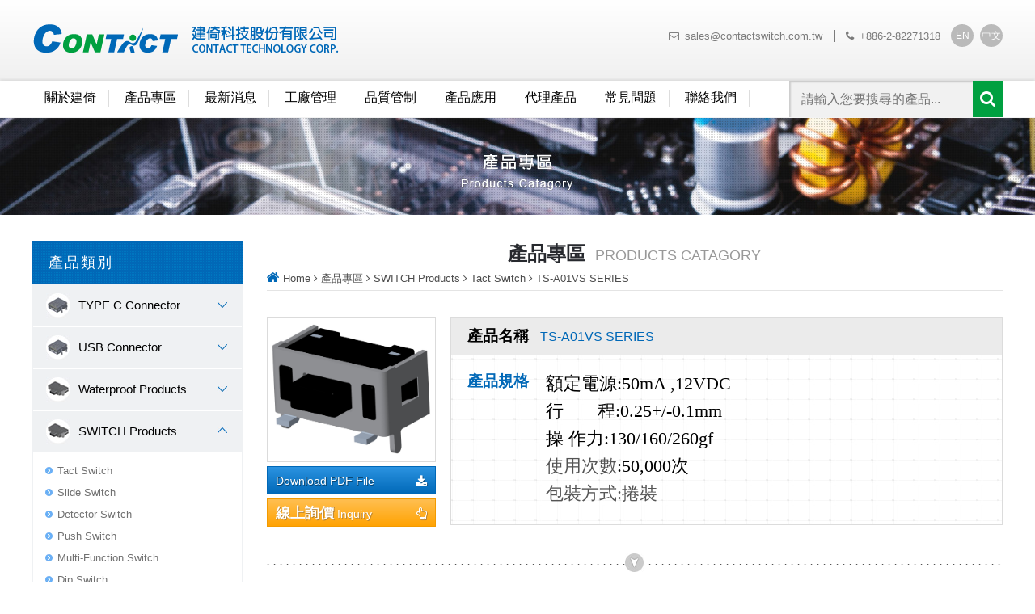

--- FILE ---
content_type: text/html; charset=utf-8
request_url: https://www.contactswitch.com/product_detail.aspx?id=6131
body_size: 5439
content:


<!DOCTYPE html>

<html xmlns="http://www.w3.org/1999/xhtml">
<head>
    
<meta http-equiv="Content-Type" content="text/html; charset=utf-8" />
<meta http-equiv="content-language" content="en-US" />
<meta name="viewport" content="initial-scale=1, width=device-width, maximum-scale=1, minimum-scale=1, user-scalable=no" />
<title>tact switch, tact sw, smt tact switch, tact switch 6x6,tact switch manufacturer, alps tact switch, miniature tact switch smd,輕觸開關,觸動開關,輕觸開關製造,側按開關,按鍵開關,觸控開關原理側按開關,側按式按鍵開關,側按輕觸開關,</title>
<link rel="shortcut icon" href="/images/favicon-001.ico" type="image/x-icon">
<link rel="icon" href="/images/favicon-001.ico" type="image/x-icon">
<!-- Google tag (gtag.js) -->
<script async src="https://www.googletagmanager.com/gtag/js?id=G-F2TRC0HH4E"></script>
<script>
  window.dataLayer = window.dataLayer || [];
  function gtag(){dataLayer.push(arguments);}
  gtag('js', new Date());

  gtag('config', 'G-F2TRC0HH4E');
</script>
<meta name="keywords" content="tact switch, tact sw, smt tact switch, tact switch 6x6,tact switch manufacturer, alps tact switch, miniature tact switch smd,輕觸開關,觸動開關,輕觸開關製造,側按開關,按鍵開關,觸控開關原理側按開關,側按式按鍵開關,側按輕觸開關," />
<meta name="description" content="tact switch, tact sw, smt tact switch, tact switch 6x6,tact switch manufacturer, alps tact switch, miniature tact switch smd,輕觸開關,觸動開關,輕觸開關製造,側按開關,按鍵開關,觸控開關原理側按開關,側按式按鍵開關,側按輕觸開關," />

    <link href="/style/primary?v=pPT7DdgkNGjVHu9qprxGx-Ow2Q4GFG8VF1oJdO6Y-HQ1" rel="stylesheet"/>
<link href="/style/pages?v=yRXUM3e7pvcMvBhf16Dj-lNqFiW4hWQph8cpTNHT_h81" rel="stylesheet"/>
<link href="/style/editor?v=MJ0GiT-IR_dzMTAXuS9TvcAlTMGeuJrBzKSZqbzaFRk1" rel="stylesheet"/>

    <script src="/script/jquery?v=dP2yITnHXE1VENxIjrMA8762C6o0WKzQYtJrA-_gHUs1"></script>

</head>
<body>
    
<nav id="main-nav" class="make-me-a-panel" data-direction="right" data-distancex="225px" data-clickselector=".toggle-nav" data-touchselector=".toggle-nav">
    <div id="nested-demo">
        <a href="/en/" title="建倚科技股份有限公司-"><i class="fa fa-angle-double-right"></i>English</a>
        <a href="/" title="建倚科技股份有限公司-"><i class="fa fa-angle-double-right"></i>繁體中文</a>
    </div>
    <a href="" class="toggle-nested-demo">Language　<i class="fa fa-angle-up"></i></a>
    <form class="mobile_search">
        <input class="search_Box" placeholder="請輸入您要搜尋的產品..." type="text" value="" name="search" id="search">
        <input class="search_btn" type="submit" value="GO">
    </form>
    <a href="about.aspx" title="建倚科技股份有限公司-關於建倚">關於建倚</a>
    <a href="product.aspx" title="建倚科技股份有限公司-產品專區">產品專區</a>
    <a href="news.aspx" title="建倚科技股份有限公司-最新消息">最新消息</a>
    <a href="factory.aspx" title="建倚科技股份有限公司-工廠管理">工廠管理</a>
    <a href="quality.aspx" title="建倚科技股份有限公司-品質管制">品質管制</a>
    <a href="application.aspx" title="建倚科技股份有限公司-產品應用">產品應用</a>
    <a href="product_list.aspx?id=6" title="建倚科技股份有限公司-代理產品">代理產品</a>
    <a href="faq_list.aspx" title="建倚科技股份有限公司-常見問題">常見問題</a>
    <a href="contact.aspx" title="建倚科技股份有限公司-聯絡我們">聯絡我們</a>
</nav>
<script src="/script/nav?v=G0fs6ldYAuv1WBcUGBDClJkKt0xIws6v90mmapVU57g1"></script>
<script src="/script/script?v=n0VXuCKk-Iq_lB4rPOcZNNqLmRq47QmnhF3uRrGKnvE1"></script>


    <div id="container">
        
<div id="call-to-action" class="header">
    <div class="headTop">
        <div class="allWidth clearfix">
            <a href="#" class="toggle-nav"><span class="burger-x"></span></a>
            <div class="logo"><a href="/">
                <img src="images/logo.png" alt="建倚科技股份有限公司" /></a><h1>tact switch, tact sw, smt tact switch, tact switch 6x6,tact switch manufacturer, alps tact switch, miniature tact switch smd,輕觸開關,觸動開關,輕觸開關製造,側按開關,按鍵開關,觸控開關原理側按開關,側按式按鍵開關,側按輕觸開關,</h1>
            </div>
            <div class="info">
                <ul>
                    <li><i class="fa fa-envelope-o"></i><a href="/cdn-cgi/l/email-protection#3f4c5e535a4c7f5c50514b5e5c4b4c48564b5c57115c5052114b48"><span class="__cf_email__" data-cfemail="a3d0c2cfc6d0e3c0cccdd7c2c0d7d0d4cad7c0cb8dc0ccce8dd7d4">[email&#160;protected]</span></a></li>
                    <li><i class="fa fa-phone"></i>+886-2-82271318</li>
                </ul>
                <a href="/en/" class="lang" title="建倚科技股份有限公司-English">EN</a>
                <a href="/" class="lang" title="建倚科技股份有限公司-繁體中文">中文</a>
            </div>
        </div>
    </div>
    <div class="menu">
        <div class="allWidth">
            <ul>
                <li><a href="about.aspx" title="建倚科技股份有限公司-關於建倚">關於建倚</a></li>
                <li><a href="product.aspx" title="建倚科技股份有限公司-產品專區">產品專區</a></li>
                <li><a href="news.aspx" title="建倚科技股份有限公司-最新消息">最新消息</a></li>
                <li><a href="factory.aspx" title="建倚科技股份有限公司-工廠管理">工廠管理</a></li>
                <li><a href="quality.aspx" title="建倚科技股份有限公司-品質管制">品質管制</a></li>
                <li><a href="application.aspx" title="建倚科技股份有限公司-產品應用">產品應用</a></li>
                <li><a href="product_list.aspx?id=6" title="建倚科技股份有限公司-代理產品">代理產品</a></li>
                <li><a href="faq_list.aspx" title="建倚科技股份有限公司-常見問題">常見問題</a></li>
                <li><a href="contact.aspx" title="建倚科技股份有限公司-聯絡我們">聯絡我們</a></li>
            </ul>
            <div class="search">
                <div id="sb-search" class="sb-search">
                    <form>
                        <input class="search_input" placeholder="請輸入您要搜尋的產品..." type="text" value="" name="search" id="search" />
                        <button class="search_submit"><i class="fa fa-search"></i></button>
                    </form>
                </div>
            </div>
        </div>
    </div>
</div>

        <div class="banner">
            <img src="images/page_banner.jpg" />
        </div>
        <div class="content allWidth clearfix">
            <div class="product clearfix">
                <div class="p_left">
                    <div class="p_title">
                        <p>產品類別</p>
                        <a class="toggleMenu" href="#"><span><i class="fa fa-sort-desc"></i></span>所有產品類別</a>
                    </div>
                    
<ul class="p_toggle list_drop">
    
            <li>
                <div class="p_category">
                    <span class="label">
                        <img src="/img/category_icon/s_img3.jpg" />TYPE C Connector</span>
                    <span class="arrow down"></span>
                </div>
                <span class="no">
                    <ul class="list_menu" >
                        
                                <li><a href="product_list.aspx?id=17&sid=1120"><i></i>USB4 Type C Connector</a></li>
                            
                                <li><a href="product_list.aspx?id=17&sid=20"><i></i>USB 3.2 Type C Connector</a></li>
                            
                                <li><a href="product_list.aspx?id=17&sid=1115"><i></i>USB 2.0 Type C Connector</a></li>
                            
                    </ul>
                </span>
            </li>
        
            <li>
                <div class="p_category">
                    <span class="label">
                        <img src="/img/category_icon/s_img3.jpg" />USB Connector</span>
                    <span class="arrow down"></span>
                </div>
                <span class="no">
                    <ul class="list_menu" >
                        
                                <li><a href="product_list.aspx?id=3&sid=19"><i></i>USB 3.2 Type A & B Connector</a></li>
                            
                                <li><a href="product_list.aspx?id=3&sid=16"><i></i>USB 2.0 Type A Female Connector</a></li>
                            
                                <li><a href="product_list.aspx?id=3&sid=21"><i></i>Micro USB 3.2 Connector</a></li>
                            
                                <li><a href="product_list.aspx?id=3&sid=8"><i></i>Micro USB 2.0 Connector</a></li>
                            
                                <li><a href="product_list.aspx?id=3&sid=9"><i></i>Mini USB 2.0 Connector</a></li>
                            
                                <li><a href="product_list.aspx?id=3&sid=17"><i></i>USB 2.0 Type A Male Connector</a></li>
                            
                                <li><a href="product_list.aspx?id=3&sid=18"><i></i>USB 2.0 Type B Female Connector</a></li>
                            
                                <li><a href="product_list.aspx?id=3&sid=7"><i></i>IEEE 1394 Connector</a></li>
                            
                    </ul>
                </span>
            </li>
        
            <li>
                <div class="p_category">
                    <span class="label">
                        <img src="/img/category_icon/s_img1.jpg" />Waterproof Products</span>
                    <span class="arrow down"></span>
                </div>
                <span class="no">
                    <ul class="list_menu" >
                        
                                <li><a href="product_list.aspx?id=15&sid=1126"><i></i>USB Type C Waterproof Connector</a></li>
                            
                                <li><a href="product_list.aspx?id=15&sid=1127"><i></i>Micro USB Waterproof Connector</a></li>
                            
                                <li><a href="product_list.aspx?id=15&sid=1128"><i></i>USB Type A Waterproof Connector</a></li>
                            
                                <li><a href="product_list.aspx?id=15&sid=1136"><i></i>Tact Switch Waterproof</a></li>
                            
                                <li><a href="product_list.aspx?id=15&sid=1129"><i></i>DC Jack Waterproof</a></li>
                            
                                <li><a href="product_list.aspx?id=15&sid=1130"><i></i>Phone Jack Waterproof</a></li>
                            
                    </ul>
                </span>
            </li>
        
            <li>
                <div class="p_category">
                    <span class="label">
                        <img src="/img/category_icon/s_img1.jpg" />SWITCH Products</span>
                    <span class="arrow up"></span>
                </div>
                <span class="no">
                    <ul class="list_menu" style="display: block;">
                        
                                <li><a href="product_list.aspx?id=1&sid=1"><i></i>Tact Switch</a></li>
                            
                                <li><a href="product_list.aspx?id=1&sid=2"><i></i>Slide Switch</a></li>
                            
                                <li><a href="product_list.aspx?id=1&sid=3"><i></i>Detector Switch</a></li>
                            
                                <li><a href="product_list.aspx?id=1&sid=4"><i></i>Push Switch</a></li>
                            
                                <li><a href="product_list.aspx?id=1&sid=5"><i></i>Multi-Function Switch</a></li>
                            
                                <li><a href="product_list.aspx?id=1&sid=62"><i></i>Dip Switch</a></li>
                            
                                <li><a href="product_list.aspx?id=1&sid=68"><i></i>Toggle/ Rocker Switch</a></li>
                            
                                <li><a href="product_list.aspx?id=1&sid=6"><i></i>Micro Switch</a></li>
                            
                                <li><a href="product_list.aspx?id=1&sid=113"><i></i>Keyboard Switch</a></li>
                            
                    </ul>
                </span>
            </li>
        
            <li>
                <div class="p_category">
                    <span class="label">
                        <img src="/img/category_icon/s_img2.jpg" />JACK Products</span>
                    <span class="arrow down"></span>
                </div>
                <span class="no">
                    <ul class="list_menu" >
                        
                                <li><a href="product_list.aspx?id=2&sid=11"><i></i>DC JACK DIP TYPE</a></li>
                            
                                <li><a href="product_list.aspx?id=2&sid=12"><i></i>DC JACK SMT TYPE</a></li>
                            
                                <li><a href="product_list.aspx?id=2&sid=13"><i></i>2.5mm PHONE JACK</a></li>
                            
                                <li><a href="product_list.aspx?id=2&sid=14"><i></i>3.5mm PHONE JACK DIP TYPE</a></li>
                            
                                <li><a href="product_list.aspx?id=2&sid=15"><i></i>3.5mm PHONE JACK SMT TYPE</a></li>
                            
                                <li><a href="product_list.aspx?id=2&sid=66"><i></i>Optical Jack</a></li>
                            
                                <li><a href="product_list.aspx?id=2&sid=1122"><i></i>RJ45 Jack With Transformer</a></li>
                            
                                <li><a href="product_list.aspx?id=2&sid=1123"><i></i>RJ45 Jack</a></li>
                            
                                <li><a href="product_list.aspx?id=2&sid=73"><i></i>RCA Jack</a></li>
                            
                    </ul>
                </span>
            </li>
        
            <li>
                <div class="p_category">
                    <span class="label">
                        <img src="/img/category_icon/s_img5.jpg" />FPC/FFC Connector</span>
                    <span class="arrow down"></span>
                </div>
                <span class="no">
                    <ul class="list_menu" >
                        
                                <li><a href="product_list.aspx?id=5&sid=60"><i></i>0.3mm FPC/FFC Connector</a></li>
                            
                                <li><a href="product_list.aspx?id=5&sid=25"><i></i>0.5mm FPC/FFC Connector</a></li>
                            
                                <li><a href="product_list.aspx?id=5&sid=1163"><i></i>0.8mm FPC/FFC Connector</a></li>
                            
                                <li><a href="product_list.aspx?id=5&sid=26"><i></i>1.0mm FPC/FFC Connector</a></li>
                            
                                <li><a href="product_list.aspx?id=5&sid=64"><i></i>FFC Cable</a></li>
                            
                    </ul>
                </span>
            </li>
        
            <li>
                <div class="p_category">
                    <span class="label">
                        <img src="/img/category_icon/s_img4.jpg" />HDMI Connector</span>
                    <span class="arrow down"></span>
                </div>
                <span class="no">
                    <ul class="list_menu" >
                        
                                <li><a href="product_list.aspx?id=4&sid=22"><i></i>HDMI A Type Connector</a></li>
                            
                                <li><a href="product_list.aspx?id=4&sid=24"><i></i>HDMI D Type Connector</a></li>
                            
                    </ul>
                </span>
            </li>
        
            <li>
                <div class="p_category">
                    <span class="label">
                        <img src="/img/category_icon/s_img7.jpg" />WAFER Connector</span>
                    <span class="arrow down"></span>
                </div>
                <span class="no">
                    <ul class="list_menu" >
                        
                                <li><a href="product_list.aspx?id=18&sid=1138"><i></i>Wafer Connector 0.6mm</a></li>
                            
                                <li><a href="product_list.aspx?id=18&sid=72"><i></i>Wafer Connector 0.8mm</a></li>
                            
                                <li><a href="product_list.aspx?id=18&sid=27"><i></i>Wafer Connector 1.0mm</a></li>
                            
                                <li><a href="product_list.aspx?id=18&sid=1139"><i></i>Wafer Connector 1.2mm</a></li>
                            
                                <li><a href="product_list.aspx?id=18&sid=28"><i></i>Wafer Connector 1.25mm</a></li>
                            
                                <li><a href="product_list.aspx?id=18&sid=29"><i></i>Wafer Connector 1.5mm</a></li>
                            
                                <li><a href="product_list.aspx?id=18&sid=30"><i></i>Wafer Connector 2.0mm</a></li>
                            
                                <li><a href="product_list.aspx?id=18&sid=1140"><i></i>Wafer Connector 2.5mm</a></li>
                            
                                <li><a href="product_list.aspx?id=18&sid=1141"><i></i>Wafer Connector 2.54mm</a></li>
                            
                                <li><a href="product_list.aspx?id=18&sid=1142"><i></i>Wafer Connector 4.25mm</a></li>
                            
                                <li><a href="product_list.aspx?id=18&sid=1143"><i></i>Wafer Connector 5.08mm</a></li>
                            
                                <li><a href="product_list.aspx?id=18&sid=1150"><i></i>Pin Header Connector</a></li>
                            
                                <li><a href="product_list.aspx?id=18&sid=1153"><i></i>Female Header Connector</a></li>
                            
                    </ul>
                </span>
            </li>
        
            <li>
                <div class="p_category">
                    <span class="label">
                        <img src="/img/category_icon/s_img7.jpg" />CONNECTOR</span>
                    <span class="arrow down"></span>
                </div>
                <span class="no">
                    <ul class="list_menu" >
                        
                                <li><a href="product_list.aspx?id=13&sid=1156"><i></i>NGFF(M.2) CONNECTOR</a></li>
                            
                                <li><a href="product_list.aspx?id=13&sid=69"><i></i>Sata Connector</a></li>
                            
                                <li><a href="product_list.aspx?id=13&sid=70"><i></i>Micro Sd Card Connector</a></li>
                            
                                <li><a href="product_list.aspx?id=13&sid=115"><i></i>Sim Card Connector</a></li>
                            
                                <li><a href="product_list.aspx?id=13&sid=1117"><i></i>Pogo Pin Connector</a></li>
                            
                                <li><a href="product_list.aspx?id=13&sid=1157"><i></i>Battery Connector</a></li>
                            
                                <li><a href="product_list.aspx?id=13&sid=1158"><i></i>Antenna Spring Terminal</a></li>
                            
                    </ul>
                </span>
            </li>
        
</ul>


<script data-cfasync="false" src="/cdn-cgi/scripts/5c5dd728/cloudflare-static/email-decode.min.js"></script><script type="text/javascript">
$(document).ready(function(){
	$("ul.p_toggle li > div.p_category").click(function(){
												   
		var arrow = $(this).find("span.arrow");
	
		if(arrow.hasClass("up")){
			arrow.removeClass("up");
			arrow.addClass("down");
		}else if(arrow.hasClass("down")){
			arrow.removeClass("down");
			arrow.addClass("up");
		}
	
		$(this).parent().find("ul.list_menu").slideToggle();
	});
});
</script>
                </div>
                <div class="p_right">
                    <div class="page_title">
                        <p class="title">產品專區 <span>Products Catagory</span></p>
                        <ul class="crumb">
                            <li typeof="v:Breadcrumb"><a href="/" rel="v:url" property="v:title" title="建倚科技股份有限公司"><i class="fa fa-home"></i>Home</a> <i class="fa fa-angle-right"></i></li>
                            <li typeof="v:Breadcrumb"><a href="product.aspx" rel="v:url" property="v:title" title="建倚科技股份有限公司 | 產品專區">產品專區</a> <i class="fa fa-angle-right"></i></li>
                            <li typeof="v:Breadcrumb"><a href="product_list.aspx?id=1" rel="v:url" property="v:title" title="SWITCH Products">
                                SWITCH Products</a> <i class="fa fa-angle-right"></i></li>
                            <li typeof="v:Breadcrumb"><a href="product_list.aspx?id=1&sid=1" rel="v:url" property="v:title" title="Tact Switch">
                                Tact Switch</a> <i class="fa fa-angle-right"></i></li>
                            <li typeof="v:Breadcrumb"><a href="product_detail.aspx?id=6131" rel="v:url" property="v:title" title="TS-A01VS SERIES">TS-A01VS SERIES</a></li>
                        </ul>
                    </div>
                    <div class="clearfix">
                        <div class="p_detail_left">
                            <div class="p_detail_img">
                                <img id="img" src="/img/product/TACT-SWITCH/ts-a01vsa-xx-s428.jpg" alt="TS-A01VS SERIES" />
                            </div>
                            
                            
                            
                            
                            <a href="download.aspx?id=6131" class="p_download" target="_blank">Download PDF File<i class="fa fa-download"></i></a>
                            
                            <a href="product_inquiry.aspx?id=6131" class="p_inquiry"><span>線上詢價</span> Inquiry<i class="fa fa-hand-o-up"></i></a>
                        </div>
                        <div class="p_detail_right">
                            <div class="p_r_name">
                                <span>產品名稱</span>
                                TS-A01VS SERIES
                            </div>
                            <div class="p_content clearfix">
                                <p class="p_title0002">產品規格</p>
                                <div class="edit editor">
                                    
<p><span style="font-family:times new roman,times; font-size:22px">&nbsp;<span style="color:black">額定電源</span><span lang="EN-US" style="color:black">:50mA ,12VDC</span></span></p>
<p><span style="font-family:times new roman,times; font-size:22px">&nbsp;<span style="color:black">行</span><span lang="EN-US" style="color:black">&nbsp;&nbsp;&nbsp;&nbsp;&nbsp;&nbsp;&nbsp;</span><span style="color:black">程</span><span lang="EN-US" style="color:black">:0.25&#43;/-0.1mm</span></span></p>
<p><span style="font-family:times new roman,times; font-size:22px">&nbsp;<span style="color:black">操</span><span lang="EN-US" style="color:black">&nbsp;</span><span style="color:black">作</span><span style="color:black">力</span><span lang="EN-US" style="color:black">:130/160/260gf</span></span></p>
<p><span style="font-family:times new roman,times; font-size:22px">&nbsp;使用次數<span lang="EN-US" style="color:black">:50,000</span><span style="color:black">次</span></span></p>
<p><span style="font-family:times new roman,times; font-size:22px">&nbsp;包裝方式:捲裝</span></p>

                                </div>
                            </div>
                        </div>
                    </div>
                    
                    <div class="hr">
                        <span>
                            <img src="images/icon_arrow.jpg" /></span>
                    </div>
                    <div class="list2 relate_list">
                        <p class="relate"><i relate_listclass="fa fa-angle-right"></i>相關產品</p>
                        
                                <div class="list_box">
                                    <div class="box_img">
                                        <a href="product_detail.aspx?id=65" title="TS-A96 SERIES">
                                            <img src="/img/product/TACT-SWITCH/ts-a96-x-s246..jpg" /></a>
                                    </div>
                                    <h3 class="p_name"><a href="product_detail.aspx?id=65" title="TS-A96 SERIES">TS-A96 SERIES</a></h3>
                                    <p class="size">3.7*3.7*0.4mm/薄模開關, H:0.4mm</p>
                                </div>
                            
                                <div class="list_box">
                                    <div class="box_img">
                                        <a href="product_detail.aspx?id=31" title="TS-A07GU SERIES">
                                            <img src="/img/product/TACT-SWITCH/ts-a07gu-x-w-s126.jpg" /></a>
                                    </div>
                                    <h3 class="p_name"><a href="product_detail.aspx?id=31" title="TS-A07GU SERIES">TS-A07GU SERIES</a></h3>
                                    <p class="size">6.0*3.6mm ,SMT "U" 型腳</p>
                                </div>
                            
                                <div class="list_box">
                                    <div class="box_img">
                                        <a href="product_detail.aspx?id=48" title="TS-A32US SERIES">
                                            <img src="/img/product/TACT-SWITCH/ts-a32usa-x-s410.jpg" /></a>
                                    </div>
                                    <h3 class="p_name"><a href="product_detail.aspx?id=48" title="TS-A32US SERIES">TS-A32US SERIES</a></h3>
                                    <p class="size">6.0*6.0mm /長行程0.7mm</p>
                                </div>
                            
                                <div class="list_box">
                                    <div class="box_img">
                                        <a href="product_detail.aspx?id=52" title="TS-A57 SERIES">
                                            <img src="/img/product/TACT-SWITCH/ts-a57ahnd-x-s126.jpg" /></a>
                                    </div>
                                    <h3 class="p_name"><a href="product_detail.aspx?id=52" title="TS-A57 SERIES">TS-A57 SERIES</a></h3>
                                    <p class="size">6.0*6.2mm,H:2.5~3.8mm</p>
                                </div>
                            
                    </div>
                    
                </div>
            </div>
        </div>
        
<div class="footer">
    <div class="foot_top allWidth clearfix">
        <div class="foot_box">
            <div class="foot_title">Contact US</div>
            <p class="foot_contact"><i class="fa fa-map-marker"></i>新北市中和區建一路186號2F之 1 (遠東世紀廣場H棟)</p>
            <p class="foot_contact"><i class="fa fa-phone"></i>886-2-82271318 　</p>
            <p class="foot_contact"><i class="fa fa-fax"></i>886-2-82271328　 </p>
            <p class="foot_contact"><i class="fa fa-envelope"></i><a href="/cdn-cgi/l/email-protection#7a091b161f093a1915140e1b190e090d130e191254191517540e0d"><span class="__cf_email__" data-cfemail="5c2f3d30392f1c3f3332283d3f282f2b35283f34723f333172282b">[email&#160;protected]</span></a></p>
            <div class="circle_logos">
                <span></span>
                <span></span>
            </div>
        </div>
        <div class="foot_box">
            <div class="foot_title">Sitemap</div>
            <p class="foot_link">
                <span typeof="v:menu"><a href="/" title="建倚科技股份有限公司" rel="v:url" property="v:title"><i class="fa fa-angle-right"></i>回首頁</a></span>
                <span typeof="v:menu"><a href="about.aspx" title="建倚科技股份有限公司 - 公司簡介" rel="v:url" property="v:title"><i class="fa fa-angle-right"></i>公司簡介</a></span>
                <span typeof="v:menu"><a href="product.aspx" title="建倚科技股份有限公司 - 產品專區" rel="v:url" property="v:title"><i class="fa fa-angle-right"></i>產品專區</a></span>
                <span typeof="v:menu"><a href="news.aspx" title="建倚科技股份有限公司 - 最新消息" rel="v:url" property="v:title"><i class="fa fa-angle-right"></i>最新消息</a></span>
            </p>
            <p class="foot_link">
                <span typeof="v:menu"><a href="factory.aspx" title="建倚科技股份有限公司 - 工廠管理" rel="v:url" property="v:title"><i class="fa fa-angle-right"></i>工廠管理</a></span>
                <span typeof="v:menu"><a href="quality.aspx" title="建倚科技股份有限公司 - 品質管理" rel="v:url" property="v:title"><i class="fa fa-angle-right"></i>品質管理</a></span>
                <span typeof="v:menu"><a href="application.aspx" title="建倚科技股份有限公司 - 商品應用" rel="v:url" property="v:title"><i class="fa fa-angle-right"></i>商品應用</a></span>
                <span typeof="v:menu"><a href="faq_list.aspx" title="建倚科技股份有限公司 - 常見問題" rel="v:url" property="v:title"><i class="fa fa-angle-right"></i>常見問題</a></span>
                <span typeof="v:menu"><a href="contact.aspx" title="建倚科技股份有限公司 - 聯絡我們" rel="v:url" property="v:title"><i class="fa fa-angle-right"></i>聯絡我們</a></span>
            </p>
        </div>
    </div>
    <div class="foot_btm">
        <div class="allWidth">
            <img src="images/foot_logo.jpg" />
            Copyright © 2015 Contact Technology Corporation. All rights reserved.　
            <span>Design by <a href="https://www.webdesigns.com.tw/" target="_blank" title="一化網頁設計">ework</a></span>
        </div>
    </div>
</div>
<!--menu-->
<script data-cfasync="false" src="/cdn-cgi/scripts/5c5dd728/cloudflare-static/email-decode.min.js"></script><script src="/script/scotchPanels?v=VCpMeosL5-hoez55FcEwyxeZ92YFw-xc0igkA-aWOP81"></script>
<script src="/script/power?v=dGv9sgG3KGV02l67KuQsK7Dl3Z1hVrzTd555o3gPXwI1"></script>

<script type="text/javascript">
    $(function () {
        $(".mobile_search, .search form").submit(function (e) {
            var $this = $(this);
            var $keywords = $this.find("input:text");

            if ($.trim($keywords.val()).length <= 0) {
                alert("請輸入產品名稱!!");
                $keywords.focus();
            }
            else {
                location.href = "search_list.aspx?q=" + $keywords.val();
            }

            return false;
        });
    });
</script>
<script type="text/javascript" src="js/oncontextmenu.js"></script>
    </div>
<script defer src="https://static.cloudflareinsights.com/beacon.min.js/vcd15cbe7772f49c399c6a5babf22c1241717689176015" integrity="sha512-ZpsOmlRQV6y907TI0dKBHq9Md29nnaEIPlkf84rnaERnq6zvWvPUqr2ft8M1aS28oN72PdrCzSjY4U6VaAw1EQ==" data-cf-beacon='{"version":"2024.11.0","token":"1193c4002d984424a5bcbc5edb98f199","r":1,"server_timing":{"name":{"cfCacheStatus":true,"cfEdge":true,"cfExtPri":true,"cfL4":true,"cfOrigin":true,"cfSpeedBrain":true},"location_startswith":null}}' crossorigin="anonymous"></script>
</body>
</html>


--- FILE ---
content_type: text/css; charset=utf-8
request_url: https://www.contactswitch.com/style/primary?v=pPT7DdgkNGjVHu9qprxGx-Ow2Q4GFG8VF1oJdO6Y-HQ1
body_size: 1562
content:
@charset "utf-8";@import url(../css/reset.css);@import url(../css/font-awesome.min.css);@import url(../css/menu.css);@import url(https://fonts.googleapis.com/css?family=Dosis:300);body{width:100%;font-size:1em;font-family:Arial,Helvetica,sans-serif,"微軟正黑體";-webkit-text-size-adjust:none;-webkit-font-smoothing:antialiased}#container{width:100%;height:100%}.allWidth{max-width:1200px;margin:0 auto}.header{width:100%;position:relative}.header .headTop{position:relative;background-color:#f0f0f0;background:-webkit-gradient(linear,0% 0%,0% 100%,from(#fff),to(#f0f0f0));background:-webkit-linear-gradient(top,#fff,#f0f0f0);background:-moz-linear-gradient(top,#fff,#f0f0f0);background:-ms-linear-gradient(top,#fff,#f0f0f0);background:-o-linear-gradient(top,#fff,#f0f0f0)}.header .headTop .allWidth{padding-top:30px;padding-bottom:30px}.logo{float:left}.logo h1{position:absolute;text-indent:-9999px}.logo img{width:100%}.info{float:right;color:#7b7b7b;font-size:.75em}.info ul{margin-top:5px;margin-right:5px;display:inline-block}.info li{display:inline-block;vertical-align:middle;font-size:1.1em}.info li a{color:#7b7b7b}.info li a:hover{text-decoration:underline}.info li:first-child{border-right:1px solid #7b7b7b;padding-right:15px;margin-right:10px}.info i{margin-right:7px}.info .lang{width:28px;height:28px;border-radius:50%;background:#bababa;display:inline-block;margin-left:5px;color:#fff;text-align:center;line-height:28px;transition:all ease .5s}.info .lang:hover{text-decoration:none;background:#888}.menu{width:100%;background:#fff;border-bottom:1px solid #f3f3f3;min-height:45px;box-shadow:0 -2px 3px #ddd;position:relative;z-index:1;overflow:hidden}.menu ul{padding:8px 0;float:left;position:relative;z-index:5}.menu li{display:inline-block;border-right:1px solid #ddd;padding:0 15px;margin-top:3px;text-align:center}.menu li a{color:#000}.menu li a:hover{color:#555}.search{width:22%;float:right}.search_input{padding:0 15px;height:45px;width:86%;border:none;background:#f1f1f1;outline:none;-webkit-box-shadow:2px 2px 2px #ccc inset;-moz-box-shadow:2px 2px 2px #ccc inset;box-shadow:2px 2px 2px #ccc inset}.search_submit{background:#00a040;border:none;width:14%;height:45px;color:#fff;float:right;text-align:center}.search_submit i{font-size:1.3em}.footer{width:100%;color:#fff;background:#303239}.footer .foot_top{padding:2em 0}.footer .foot_top .foot_box{width:50%;float:left;position:relative}.footer .foot_top .foot_box .foot_title{font-family:'Dosis',sans-serif;font-size:1.2em;text-transform:uppercase;margin-bottom:15px}.footer .foot_top .foot_box .foot_contact{font-size:.9em;color:#cacaca;line-height:2em}.footer .foot_top .foot_box .foot_contact i{color:#fff;font-size:1.1em;text-align:center;display:inline-block;width:30px}.footer .foot_top .foot_box .circle_logos{position:absolute;bottom:0;right:50px}.footer .foot_top .foot_box .circle_logos span{display:inline-block;width:46px;height:45px;margin-left:10px;overflow:hidden;background:url(../images/logosss.jpg) no-repeat 0 0}.footer .foot_top .foot_box .circle_logos span:last-child{background-position:-46px 0}.footer .foot_top .foot_box a{color:#cacaca}.footer .foot_top .foot_box a:hover{color:#fff}.footer .foot_top .foot_box .foot_link{display:inline-block;vertical-align:top;width:35%;font-size:.9em;color:#cacaca}.footer .foot_top .foot_box .foot_link i{color:#ffa200;font-size:.75em;margin-right:5px}.footer .foot_top .foot_box .foot_link a{display:block;line-height:2em}.footer .foot_btm{border-top:1px solid #3e4047;padding:2em 1.5em;color:#888;font-size:.75em}.footer .foot_btm img{float:left;margin-right:10px}.footer .foot_btm span{float:right}.footer .foot_btm a{color:#888}@media only screen and (max-width:1200px){.header .headTop .allWidth{padding:30px 10px}.menu li{padding:0 12px}.search{width:22%}.footer .foot_top{padding:2em 1.5em}}@media only screen and (max-width:1024px){.logo{width:340px}.menu li{padding:0 10px}.info li{font-size:1em}.info li:first-child{padding-right:10px;margin-right:7px}.sb-search-input{background:#fff}.footer .foot_top .foot_box{width:60%}.footer .foot_top .foot_box:last-child{width:40%}.footer .foot_top .foot_box .foot_link{width:45%}}@media only screen and (max-width:1070px){.menu{display:none;z-index:0}.info{float:none;text-align:right;padding-right:55px}.info .lang{display:none}}@media only screen and (max-width:768px){.header .headTop .allWidth{padding:15px 10px}.logo{float:none;margin:auto;width:360px}.info{float:none;text-align:center;margin-top:10px;padding:0}.footer .foot_top .foot_box{width:100%;float:none;margin-bottom:25px}.footer .foot_top .foot_box:last-child{width:100%;margin:0}.footer .foot_top .foot_box .circle_logos{position:absolute;bottom:0;right:0}.footer .foot_top .foot_box .foot_link{width:auto;margin-bottom:5px}.footer .foot_top .foot_box .foot_link a{display:inline-block;border:1px solid #888;width:100px;text-align:center}.footer .foot_top .foot_box .foot_link i{display:none}.footer .foot_btm{text-align:center;padding:1.5em;line-height:1.8em}.footer .foot_btm span{float:none;display:inline-block}}@media only screen and (max-width:480px){.header .headTop .allWidth{padding:15px 10px}.logo{width:300px;margin:0}.info{text-align:left;display:none}.footer .foot_top .foot_box .foot_link{width:100%}.footer .foot_top .foot_box .foot_link a{width:23.5%}.footer .foot_top .foot_box .foot_contact,.footer .foot_top .foot_box .foot_link{font-size:.8em}.footer .foot_top .foot_box .foot_contact i{font-size:1em;width:20px}.footer .foot_btm img{display:block;float:none;margin:0 auto 10px auto}.footer .foot_top,.footer .foot_btm{padding:2em 1em}}@media only screen and (max-width:380px){.logo{width:250px;margin:0}.footer .foot_top .foot_box .circle_logos{position:absolute;top:-15px;right:0}}

--- FILE ---
content_type: text/css; charset=utf-8
request_url: https://www.contactswitch.com/style/pages?v=yRXUM3e7pvcMvBhf16Dj-lNqFiW4hWQph8cpTNHT_h81
body_size: 7015
content:
@charset "utf-8";.banner{width:100%;height:120px;position:relative}.banner img{display:block;max-width:100%;min-width:100%;max-width:none;position:absolute;left:50%;-webkit-transform:translateX(-50%);-ms-transform:translateX(-50%);transform:translateX(-50%)}.content{margin:2em auto}.page_title{border-bottom:1px solid #e4e4e4;padding-bottom:5px;margin-bottom:2em}.title{color:#27292e;font-size:1.5em;text-align:center;font-weight:bold}.title span{color:#999;font-size:.75em;font-weight:normal;text-transform:uppercase;margin-left:5px}.crumb{color:#4d4d4d;margin-top:5px}.crumb li{display:inline-block}.crumb li .fa-home{color:#0068b7;font-size:1.3em;margin-right:5px}.crumb li .fa-angle-right{font-size:.8em}.crumb li a{color:#4d4d4d;font-size:.8em}.crumb li a:hover{text-decoration:underline}.edit{color:#545454;line-height:2em;word-wrap:break-word;word-break:break-all;text-align:justify}.edit img{max-width:100%}.button{border:1px solid #8b8b8b;color:#8b8b8b;border-radius:5px;padding:15px;min-width:150px;max-width:250px;display:block;position:relative;z-index:1;-webkit-backface-visibility:hidden;-moz-osx-font-smoothing:grayscale}.button i{float:right}.button:focus{outline:none}.button.button--saqui{overflow:hidden;-webkit-transition:color .3s ease-in;transition:color .3s ease-in}.button--saqui::after{content:attr(data-text);position:absolute;top:0;left:0;width:100%;height:100%;padding:15px;color:#cd001d;-webkit-transform-origin:-25% 50%;transform-origin:-25% 50%;-webkit-transform:rotate3d(0,0,1,45deg);transform:rotate3d(0,0,1,45deg);-webkit-transition:-webkit-transform .3s ease-in;transition:transform .3s ease-in}.button--saqui:hover::after,.button--saqui:hover{-webkit-transition-timing-function:ease-out;transition-timing-function:ease-out}.button--saqui:hover{color:#f1f2f3}.button--saqui:hover i{color:#cd001d}.button--saqui:hover::after{-webkit-transform:rotate3d(0,0,1,0deg);transform:rotate3d(0,0,1,0deg)}.pager{text-align:right}.pager a{display:inline-block;background:#cacaca;color:#fff;font-family:'Montserrat',sans-serif;border-radius:7px;text-align:center;width:38px;height:38px;line-height:38px;margin:0 5px;vertical-align:top;transition:all ease .3s}.pager a i{line-height:38px}.pager a:hover{background:#3f96d8}.pager a.on{background:#0068b7}.pager a.disable{display:none}.about{color:#545454;line-height:1.8em}.about .a_title{color:#27292e;font-size:1.3em;font-weight:bold;margin-bottom:.5em;letter-spacing:1px}.about .a_img1{float:left;margin:0 2em 1em 0}.about .a_block2{background:url(../images/about_img2.jpg) no-repeat right bottom;margin:2.5em 0 1em;line-height:2.5em;padding-bottom:1.5em}.about .a_block2 .a_word{width:50%}.about .a_block2 .a_title{background:url(../images/about_icon1.jpg) no-repeat left;padding-left:50px;height:47px;padding-top:10px;margin-bottom:1.5em}.about .a_block2 p{background:url(../images/icon.jpg) no-repeat left;padding-left:20px;margin-left:18px}.about .a_block3{margin-bottom:2em}.about .a_block3 .a_title{background:url(../images/about_icon2.jpg) no-repeat left;padding-left:60px;height:39px;padding-top:10px;margin-bottom:1em}.about .a4{background:url(../images/about_icon3.jpg) no-repeat left;padding-left:60px;height:51px;padding-top:10px}.product{margin:0 -30px 20px -30px}.product .big_list{padding:0 30px;width:33%;float:left;margin-bottom:2em}.product .big_list .list1{border:10px solid #f6f6f6;background:#fff;padding:10px;height:600px}.product .big_list .list1 .list_img{border:1px solid #eaeaea;background:#fff;width:100%;position:relative;z-index:1}.product .big_list .list1 .list_img img{width:100%;transition:all ease .5s}.product .big_list .list1 .list_img:before,.product .big_list .list1 .list_img:after{content:"";position:absolute;z-index:-1;bottom:19px;left:7px;width:93%;height:20%;-webkit-box-shadow:0 15px 10px rgba(125,125,125,.8);-moz-box-shadow:0 15px 10px rgba(125,125,125,.8);box-shadow:0 15px 10px rgba(125,125,125,.8);-webkit-transform:rotate(-5deg);-moz-transform:rotate(-5deg);transform:rotate(-5deg)}.product .big_list .list1 .list_img:after{-webkit-transform:rotate(5deg);-moz-transform:rotate(5deg);transform:rotate(5deg)}.product .big_list .list1 h3{padding-top:.9em;font-size:1.2em;text-align:center}.product .big_list .list1 h3 a{color:#0068b7}.product .big_list .list1 .catogory{margin:.5em}.product .big_list .list1 .catogory a{background:url(../images/dot.jpg) no-repeat left;padding-left:15px;color:#787878;display:block;font-size:.9em;margin-bottom:10px}.product .big_list .list1 .catogory a:hover{color:#000;text-decoration:underline}.product .p_left{width:23%;float:left;padding-left:30px}.product .p_right{width:77%;float:right;padding-left:30px;padding-right:30px}.product .p_title{background:url(../images/product_bg.jpg) repeat;padding:15px 20px;color:#fff;font-size:1.1em;letter-spacing:2px}.product .p_toggle{border:1px solid #eff1f3}.product .p_toggle li ul{padding:10px 15px}.product .p_toggle li ul li{padding:6px 0;width:100%;color:#727272;font-size:.8em;border:none}.product .p_toggle li ul li i{background:url(../images/icon2.jpg) no-repeat left;width:10px;height:10px;margin-right:5px;display:inline-block}.product .p_toggle li ul li.selected{color:#000}.product .p_toggle li ul li a{color:#717171}.product .p_toggle li ul li:hover a{color:#000}.product .p_toggle li{border-top:1px solid #fff;border-bottom:1px solid #e2e2e2}.product .p_toggle li:first-child{border-top:0}.product .p_toggle li .p_category{background:#eff1f3;padding:16px}.product .p_toggle li .p_category:hover{background:#eee}.product .p_toggle li .p_category .label{color:#000;font-size:.95em}.product .p_toggle li .p_category .label img{float:left;margin-right:10px;margin-top:-6px}.product .p_toggle li .p_category .arrow{display:block;width:16px;height:16px;background:no-repeat center;float:right}.product .p_toggle li .p_category .arrow.up{background-image:url(../images/arrow_u.jpg)}.product .p_toggle li .p_category .arrow.down{background-image:url(../images/arrow_d.jpg)}.product .p_toggle li .list_menu{display:none}.product .p_toggle .p_category:hover{cursor:pointer}.product .p_toggle li ul li:not(.selected):hover{cursor:pointer;color:#000}.product .p_toggle li ul li:not(.selected):active{cursor:pointer}.product .list2{margin:0 -5px}.product .list2 .list_box{padding:5px;width:24.5%;display:inline-block;vertical-align:top}.product .list2 .list_box .box_img{border:1px solid #dbdbdb;background:#fff;width:100%;height:180px;line-height:180px;text-align:center;overflow:hidden;position:relative}.product .list2 .list_box .box_img img{max-height:100%;max-width:100%;position:absolute;top:0;left:0;right:0;bottom:0;margin:auto;max-height:100%;max-width:100%}.product .list2 .list_box .box_img a{position:absolute;left:0;top:0;right:0;bottom:0;display:block}.product .list2 .list_box:hover .box_img{border:1px solid #ccc}.product .list2 .list_box:hover .p_name{border:1px solid #ccc;border-top:0}.product .list2 .list_box .p_name{background:#ebebeb;border:1px solid #dbdbdb;border-top:0;padding:15px;font-size:.9em;color:#434242;font-weight:normal}.product .list2 .list_box .p_name a{color:#434242;display:block}.product .list2 .list_box .size{font-size:.75em;color:#787878;padding:10px 15px}.toggleMenu{display:none;color:#fff;display:block;width:100%}.toggleMenu i{float:right}.product .p_detail_left{width:23%;float:left}.product .p_detail_img{border:1px solid #dbdbdb;background:#fff;width:100%;height:180px;line-height:180px;text-align:center;overflow:hidden;position:relative}.product .p_detail_img img{max-height:100%;max-width:100%;position:absolute;top:0;left:0;right:0;bottom:0;margin:auto;max-height:100%;max-width:100%}.product .p_download{border:1px solid #0068b7;color:#fff;width:100%;display:block;margin:5px 0;padding:0 10px;height:35px;line-height:35px;text-shadow:1px 1px 0 #084776;font-size:.85em;background-color:#0970bf;background:-webkit-gradient(linear,0% 0%,0% 100%,from(#2b93e1),to(#0169b8));background:-webkit-linear-gradient(top,#2b93e1,#0169b8);background:-moz-linear-gradient(top,#2b93e1,#0169b8);background:-ms-linear-gradient(top,#2b93e1,#0169b8);background:-o-linear-gradient(top,#2b93e1,#0169b8)}.product .p_download i,.product .p_inquiry i{float:right;font-size:1.1em;line-height:35px}.product .p_download:hover{background:#0970bf}.product .p_inquiry{border:1px solid #f39a00;color:#fff;width:100%;display:block;padding:0 10px;height:35px;line-height:35px;text-shadow:1px 1px 0 #b88537;font-size:.85em;background-color:#f39a00;background:-webkit-gradient(linear,0% 0%,0% 100%,from(#ffbf51),to(#ffa303));background:-webkit-linear-gradient(top,#ffbf51,#ffa303);background:-moz-linear-gradient(top,#ffbf51,#ffa303);background:-ms-linear-gradient(top,#ffbf51,#ffa303);background:-o-linear-gradient(top,#ffbf51,#ffa303)}.product .p_inquiry span{font-size:1.3em;font-weight:bold}.product .p_inquiry:hover{background:#f39a00}.product .p_detail_right{width:75%;float:right;border:1px solid #dcdcdc;background:url(../images/square.jpg) repeat}.product .p_detail_right .p_r_name{background:#ebebeb;padding:10px 20px;display:block;color:#0068b7}.product .p_detail_right .p_r_name span{font-weight:bold;color:#000;margin-right:10px;font-size:1.2em}.product .p_detail_right .p_content{padding:20px}.product .p_detail_right .p_content .p_title0002{color:#0068b7;font-size:1.2em;font-weight:bold;float:left;margin-right:15px}.product .p_detail_right .p_content .edit{float:left}.product .hr{background:url(../images/line.jpg) repeat-x center center;text-align:center;margin:2em 0}.product .relate{color:#000;font-size:1.2em;margin-bottom:1em;font-weight:bold}.product .relate i{color:#fff;background:#000;width:15px;height:15px;line-height:15px;border-radius:2px;text-align:center;margin:0 8px;font-size:.8em}.product .inquiry_row{margin:7px 0;overflow:hidden}.product .inquiry_row .row_title{float:left;line-height:30px;text-align:right;padding-right:10px;font-size:.9em;width:15%}.product .inquiry_row .row_box{border:1px solid #d7d7d7;background:#ebebeb;box-shadow:2px 2px 2px #ccc inset;border-radius:5px;height:30px;float:left;width:85%;padding:5px;outline:none}.product .inquiry_row .text_box{border:1px solid #d7d7d7;background:#ebebeb;box-shadow:2px 2px 2px #ccc inset;border-radius:5px;height:130px;float:left;width:85%;padding:5px;outline:none}.product .inquiry_row .row50{width:50%;float:left}.product .inquiry_row .title50{width:30%}.product .inquiry_row .box50{width:70%}.product .inquiry_row .box_s{max-width:100px;margin-right:10px}.news{margin-bottom:2em}.news .news_list{margin-bottom:4em;overflow:hidden}.news .news_list .news_left{float:left;width:20%}.news .news_list .news_right{float:right;width:75%}.news .news_list .news_img{border:7px solid #dbdbdb;max-width:180px;max-height:180px;background:#fff;margin-top:20px;-webkit-transition:border .3s ease-in;transition:border .3s ease-in}.news .news_list .news_img img{width:100%}.news .news_list .news_img:hover{border-color:#999}.news .news_list .news_title a:hover{text-decoration:underline}.news .news_list .news_descript{color:#5c5c5c;font-size:.95em;line-height:1.6em;margin-bottom:2em}.news .news_date{font-family:"Times New Roman",Times,serif;font-style:italic;font-size:1.3em;background:url(../images/news_line.jpg) no-repeat left bottom;padding-bottom:10px;padding-left:5px}.news .news_title{color:#cd001d;font-size:1.8em;margin:5px 0 20px 0}.news .news_title a{color:#cd001d}.news .news_detail_title{background:url(../images/news_line2.jpg) repeat-x bottom;padding-bottom:10px;margin-bottom:2em}.news .news_detail_title .news_date{background:none}.news .back{display:block;margin:2em 0}.news .back a{margin:auto;font-size:1.25em;font-weight:bold;letter-spacing:2px}.news .back i{line-height:28px}.news .back .button{width:200px;padding:10px 15px}.news .back .button--saqui::after{letter-spacing:2px;padding:10px 15px}.quality_list{margin:20px -13px}.quality_list .q_img{width:22.8%;margin:13px;float:left;position:relative;overflow:hidden;transition:all ease .5s}.quality_list .q_img span{position:absolute;bottom:0;left:0;width:100%;font-size:.9em;text-align:right;padding:8px 10px;color:#fff;background-color:#0068b7;background:rgba(0,104,183,.7)}.quality_list .q_img img{width:100%;transition:all ease .5s}.quality_list .q_img:hover{box-shadow:0 0 5px #555;-webkit-transform:scale(1.1);transform:scale(1.1)}.quality_words{margin:0 13px 15px 13px}.quality_words span{display:inline-block;vertical-align:top}.quality_title{width:15%;font-weight:bold;font-size:1.2em;color:#000}.quality_title i{float:right;padding-right:10%;line-height:1.7em}.quality_descript{width:80%;color:#4c4c4c;font-size:.95em;line-height:1.8em;-webkit-backface-visibility:hidden;-moz-osx-font-smoothing:grayscale}.factory_pic{float:left;width:36%;margin-left:13px}.factory_words{width:60%;margin:0;float:right}.factory_words .quality_title{width:30%}.factory_words .quality_descript{width:70%}.f_top{margin-bottom:2em}.f_list{margin:25px 0;width:20%;float:left;transition:all ease .5s}.f_list .f_imgs{width:195px;height:195px;border:4px solid #7fb3db;background:#fff;margin:auto;border-radius:50%;overflow:hidden;-webkit-backface-visibility:hidden;-moz-backface-visibility:hidden;-webkit-transform:translate3d(0,0,0);-moz-transform:translate3d(0,0,0)}.f_list:hover .f_imgs{-webkit-box-shadow:0 0 6px 2px rgba(0,0,0,.2);-moz-box-shadow:0 0 6px 2px rgba(0,0,0,.2);-o-box-shadow:0 0 6px 2px rgba(0,0,0,.2);box-shadow:0 0 6px 2px rgba(0,0,0,.2)}.f_list .f_imgs img{opacity:.8;transition:all ease .5s}.f_list:hover .f_imgs img{opacity:1}.f_list p{font-size:1.2em;color:#1d1d1d;font-weight:bold;text-align:center;margin-top:10px}.f_list:hover{-webkit-transform:scale(1.1);transform:scale(1.1)}.app{margin-bottom:1em}.app img{float:left;margin-top:30px;width:50%}.app_right{float:right;width:50%}.app_grey{background:#f5f5f5 url(../images/line.jpg) repeat-x bottom;width:100%;padding:2em 4em}.app_grey:nth-child(2){background-color:#fff}.app_word{border-radius:50%;width:400px;height:400px;overflow:hidden;float:right;padding:55px}.app1{background:url(../images/app_bg1.jpg) repeat}.app2{background:url(../images/app_bg2.jpg) repeat}.app3{background:url(../images/app_bg3.jpg) repeat;padding:75px 38px}.app_title{color:#fff600;font-size:1.5em;margin-top:1.5em;margin-bottom:.5em;white-space:nowrap}.app_parts{color:#fff;margin:0;line-height:25px}.contact{margin-bottom:2em}.contact_info{width:45%;float:left}.contact_info h2{font-size:1.2em;margin-bottom:1em;color:#000}.contact_info p{margin-bottom:.5em;font-size:.95em;color:#555}.contact_info .c_title{width:15%;font-weight:bold;display:inline-block;color:#000}.contact_info .c_word{width:85%;display:inline-block;vertical-align:top;word-wrap:break-word;word-break:break-all}.contact_info a{color:#0096ff}.contact_map{width:53%;float:right}.map{width:100%;height:222px;border:4px solid #d9d9d9;position:relative}.map:after{content:"";position:absolute;z-index:-1;right:0;left:0;bottom:-20px;background:url(../images/map_shadow.jpg) no-repeat;height:20px;background-size:100% 100%}.contact_form{width:100%;display:table;border-collapse:collapse;box-sizing:border-box;margin:3em 0 2em 0}.contact_form .form_row{display:table-row}.contact_form .form_row .form_box{display:table-cell;border:1px solid #d9d9d9;padding:20px;background:#fff}.contact_form .form_row .form_box .f_box{border-radius:6px;box-shadow:inset 3px 3px 3px #aaa;background:#f1f1f1;border:none;padding:10px 15px;outline:none}.contact_form .form_row .form_tit{background:#f2f2f2;width:25%;position:relative}.contact_form .form_row .form_content{width:75%}.fill{background:#b00;color:#fff;font-size:.75em;text-align:center;padding:2px 5px;border-radius:5px;float:right}.f_box1{width:60%}.f_box2{width:100%}.f_box3{width:100%;height:150px}.f_box4{width:20%;margin-right:10px}.f_buttons{text-align:center;margin-top:10px}.submit{background:#ff9c00;box-shadow:0 -2px 0 #cc7d00 inset;border:none;border-radius:5px;padding:7px 40px;color:#fff;font-size:1.2em;margin:0 15px}.clear{background:#4e4e4e;box-shadow:0 -2px 0 #3e3e3e inset}.submit:hover{background:#ec9000}.clear:hover{background:#3e3e3e}.faq-tag{display:grid;grid-template-columns:repeat(5,1fr);grid-gap:20px;margin-bottom:70px;padding-top:20px;letter-spacing:.05rem}.faq-tag a{display:block;border:1px solid #bfbfbf;color:#333;background-color:#fff;text-align:center;font-size:18px;padding:12px 10px;word-break:break-all}.faq-tag a:hover{background-color:#333;color:#fff}.faq-tag a.active{background-color:#333;color:#fff}.faq-list{margin-bottom:50px}.faq-list a{position:relative;font-size:18px;color:#333;border-bottom:1px solid #bfbfbf;height:80px;padding:5px 10px;letter-spacing:.05rem;padding-left:70px;overflow:hidden;text-overflow:ellipsis;white-space:nowrap;display:block;line-height:70px}.faq-list a:hover{background-color:#f4f4f4;color:#0068b7}.faq-list a::before{content:'Q';position:absolute;left:10px;top:22px;border-radius:99em;background-color:#0068b7;color:#fff;width:40px;height:40px;font-size:20px;line-height:36px;text-align:center;font-family:'微軟正黑體'}.faq-tag__title{font-weight:bold;border-bottom:1px solid #bfbfbf;font-size:24px;color:#4d4d4d;text-align:center;padding-bottom:25px;letter-spacing:.05rem}.faq .faq-title{background:url(../images/news_line2.jpg) repeat-x bottom;padding-bottom:30px;margin-bottom:1em;font-size:30px;font-weight:bold;letter-spacing:.08rem;color:#000}.faq .faq-detail{margin-bottom:50px}.faq .back{display:block;margin:2em 0}.faq .back a{margin:auto;font-size:1.25em;font-weight:bold;letter-spacing:2px}.faq .back i{line-height:28px}.faq .back .button{width:200px;padding:10px 15px}.faq .back .button--saqui::after{letter-spacing:2px;padding:10px 15px}@media only screen and (max-width:1200px){.content{padding:0 1.1em;color:#545454}.product .big_list .list1{height:46vw}.product .p_left{width:27%}.product .p_right{width:73%}.product .list2 .list_box .box_img{height:14vw}.product .p_detail_left{width:25%}.product .p_detail_right{width:73%}.product .p_detail_img{height:15vw}.product .inquiry_row .row_title{font-size:.9em}.inquiry_row .row_title{white-space:nowrap}.quality_list .q_img{width:22.3%}.factory_words .quality_title{width:25%;font-size:1em}.f_list .f_imgs{width:175px;height:175px}.app_word{width:38vw;height:38vw;padding:10% 15%}.app_title{white-space:normal}}@media only screen and (max-width:1024px){.product{margin:0 -15px 20px -15px}.product .big_list{padding:0 15px}.product .big_list .list1{height:52vw;padding:6px;border-width:6px}.product .big_list .list1 h3{font-size:1.05em;padding-top:.5em}.product .big_list .list1 .catogory a{font-size:.85em}.product .p_left{width:30%;padding:0 15px}.product .p_right{width:70%;padding:0 15px}.product .list2 .list_box{width:32.5%}.product .list2 .list_box .box_img{height:17vw}.product .p_detail_left{width:35%}.product .p_detail_right{width:63%}.product .p_detail_img{height:20vw}.relate_list .list_box{width:25%!important}.relate_list .list_box .box_img{height:14vw!important}.product .inquiry_row .row50{width:100%;margin-bottom:5px}.product .inquiry_row .row50:last-child{margin-bottom:0}.product .inquiry_row .title50,.product .inquiry_row .row_title{width:25%}.product .inquiry_row .box50,.product .inquiry_row .row_box,.product .inquiry_row .text_box{width:75%}.news .news_list .news_title{font-size:1.6em;margin:5px 0 15px 0}.quality_list .q_img{width:30.5%;margin:10px}.quality_list .q_img:hover{-webkit-transform:none;transform:none}.quality_title{width:20%}.quality_descript{width:75%}.factory_pic{width:41.5%}.factory_words{width:55%}.factory_words .quality_title{width:36%}.factory_words .quality_descript{width:64%}.f_list{width:25%}.f_list .f_imgs img{opacity:1}.f_list:hover{-webkit-transform:scale(1);transform:scale(1)}.app_word{width:38vw;height:38vw;padding:10% 15%}.app_title{font-size:1.2em;white-space:normal}.app_parts{line-height:22px}.contact_info .c_title{width:20%}.contact_info .c_word{width:80%}.faq-tag{grid-template-columns:repeat(4,1fr)}.faq-tag a{font-size:17px}.faq-list a{padding-left:60px;font-size:17px}.faq .faq-title{font-size:26px;padding-bottom:25px}}@media only screen and (max-width:768px){.about .a_img1{width:50%}.about .a_block2{background-size:60%}.about .a_block2 p{padding-left:20px;margin-left:10px}.product{margin:0}.product .big_list{padding:0;width:100%;float:none}.product .big_list .list1{height:auto;padding:10px;border-width:10px}.product .big_list .list1 .list_img{width:45%;float:left}.product .big_list .list1 h3{text-align:left;text-indent:13px;line-height:40px;padding:0}.product .big_list .list1 .catogory{float:right;width:52%;margin:0}.product .big_list .list1 .catogory a{margin-bottom:8px}.product .p_left{width:100%;margin-bottom:1em;padding:0}.product .p_right{width:100%;margin:0;padding:0}.product .list2 .list_box{width:32.7%;display:inline-block;vertical-align:top;float:none;margin:0}.product .list2 .list_box .box_img{height:22vw}.product .p_title p{display:none}.product .p_right .page_title .title{display:none}.product .p_detail_left{width:100%}.product .p_detail_right{width:100%}.product .p_detail_img{height:180px;width:200px;margin:0 auto 20px}.product .p_download,.product .p_inquiry{width:50%;float:left;margin:5px 0;text-align:center;overflow:hidden;margin-bottom:30px;height:40px;line-height:40px}.product .p_download i,.product .p_inquiry i{display:none}.relate_list .list_box{float:left!important}.relate_list .list_box .box_img{height:20vw!important}.news .news_list .news_left{float:left;width:25%}.news .news_list .news_right{float:right;width:70%}.news .news_list .news_title{font-size:1.4em}.news .news_list .news_descript{font-size:.85em}.quality_list .q_img{width:30%}.factory_pic{width:452px;max-width:94%;float:none;margin-bottom:15px}.factory_words{width:95%;margin:0 13px;float:none}.f_list .f_imgs{width:150px;height:150px}.app{position:relative}.app img{position:absolute;width:60%}.app_grey{background-color:#fff;padding:2em 0}.app_word{width:52vw;height:52vw;padding:15% 11% 10% 33%}.app_title{font-size:1.3em;white-space:normal}.app_parts{line-height:22px}.contact_info,.contact_map{width:100%}.contact_info .c_title{width:80px;margin-bottom:5px}.map{height:180px}.faq-list a::before{width:35px;height:35px;font-size:17px;line-height:35px;top:18px}.faq-list a{height:70px;line-height:65px;font-size:17px}.faq-tag{grid-template-columns:repeat(3,1fr);grid-gap:10px 10px}.faq-tag a{font-size:16px}}@media only screen and (max-width:639px){.about{line-height:1.6em;font-size:.85em}.about .a_title{font-size:1.4em}.about .a_block2{line-height:2em}.about .a_block2 .a_title{margin-bottom:1em;padding-left:45px}.relate_list .list_box{width:50%!important}.relate_list .list_box .box_img{height:35vw!important}.news .news_date{font-size:1.1em}.quality_list .q_img{width:45.6%}.quality_title{width:25%;font-size:1.1em}.quality_descript{width:70%;font-size:.9em;line-height:1.6em}.f_list{width:33.33%}.f_list .f_imgs{width:145px;height:145px}.app_word{width:52vw;height:52vw;padding:8% 11% 10% 35%}.app3{padding-top:11%}.app_title{font-size:1.1em}.app_parts{line-height:20px;font-size:.85em}.contact_form .form_row .form_box{padding:15px;border-top:0}.contact_form{border-top:1px solid #d9d9d9}.contact_form .form_row .form_tit{text-align:center}.f_box1{width:100%}.f_box4{width:50%}.fill{float:none;width:40px;display:block;margin:auto;margin-top:5px}.faq-tag{grid-template-columns:repeat(2,1fr)}}@media only screen and (max-width:480px){.banner{height:80px;overflow:hidden}.banner img{top:-25px}.page_title{margin-bottom:1.5em}.title{text-align:left;font-size:1.3em}.crumb{margin-top:10px}.about .a_img1{display:none}.about .a_block2{background:none;line-height:1.6em;padding-bottom:1em}.about .a_block2 p{margin-left:0;margin-bottom:10px}.product{margin:0}.product .big_list{padding:0;width:100%;float:none}.product .big_list .list1{height:auto;padding:10px;border-width:10px}.product .big_list .list1 .list_img{width:100%;float:none}.product .big_list .list1 h3{text-align:center;text-indent:0;line-height:40px;padding:0}.product .big_list .list1 .catogory{float:right;width:100%;margin:0}.product .big_list .list1 .catogory a{margin-bottom:8px}.product .list2 .list_box{width:49%;display:inline-block;vertical-align:top;float:none;margin:0}.product .list2 .list_box .box_img{height:32vw}.product .list2 .list_box .p_name{padding:11px}.product .inquiry_row .row_title{float:none;width:100%;text-align:left}.product .inquiry_row .row_box,.product .inquiry_row .text_box{float:none;width:100%}.news .news_list .news_left{float:left;width:30%}.news .news_list .news_right{float:right;width:60%}.news .news_list .news_title{font-size:1.2em}.news .news_list .news_img{border:5px solid #dbdbdb}.news .button{font-size:.9em}.news .news_date{font-size:1em}.quality_list .q_img{width:45.9%;margin:5px;position:static;display:inline-block;vertical-align:top;float:none}.quality_list .q_img span{position:static;display:block;font-size:.75em}.quality_title{width:100%;margin-bottom:10px;text-align:center}.quality_title i{display:none;padding:0}.quality_descript{width:100%;font-size:.9em;line-height:1.6em}.factory_words{margin-bottom:10px}.factory_words .quality_title{width:100%;text-align:left}.factory_words .quality_descript{width:100%}.f_list{width:50%}.f_list .f_imgs{width:140px;height:140px}.f_list p{font-size:1em}.app img{position:static;width:100%;margin-top:0}.app_right{float:none;width:100%}.app_word{border-radius:0;padding:0% 11% 5% 11%;width:100%;height:auto}.contact_info p{font-size:.85em}.contact_info .c_title{width:25%}.contact_info .c_word{width:75%}.contact_form .form_row .form_box{display:block;padding:10px 15px}.contact_form .form_row .form_tit,.contact_form .form_row .form_content{width:100%}.contact_form .form_row .form_tit{text-align:left;border-bottom:0}.contact_form .form_row .form_content{border-top:0}.fill{float:right;margin:0}.submit{padding:10px 20px;margin:0 5px}}

--- FILE ---
content_type: text/css; charset=utf-8
request_url: https://www.contactswitch.com/style/editor?v=MJ0GiT-IR_dzMTAXuS9TvcAlTMGeuJrBzKSZqbzaFRk1
body_size: -306
content:
.editor ul{list-style:disc;padding-left:40px}.editor ol{list-style:decimal;padding-left:40px}.editor em{font-style:italic}.editor strong{font-weight:bold}

--- FILE ---
content_type: text/css
request_url: https://www.contactswitch.com/css/menu.css
body_size: 672
content:
@charset "utf-8";
/* CSS Document */
/*mobile*/
.mobile_search{padding:10px; position:relative;	font-size:0.75em;}
.mobile_search .search_Box{width:100%; height: 30px; border:none;}
.mobile_search .search_btn{position:absolute; padding:0; margin:0; right:10px; top:10px; text-align:center; background:#0068b7;	width: 30px; height: 30px; border:none; cursor: pointer; color:#fff;}

#call-to-action a.toggle-nav {
    position: absolute;
    right: 15px;
    top: 48%;
    color: #fff;
    font-size: 40px;
    display: none;
    width: 35px;
    height: 40px;
}
#call-to-action a.toggle-nav:hover .burger-x, #call-to-action a.toggle-nav:hover .burger-x:before, #call-to-action a.toggle-nav:hover .burger-x:after {
    background-color: #0068b7;
}
.scotch-is-showing #call-to-action a.toggle-nav .burger-x:before, .scotch-is-showing #call-to-action a.toggle-nav .burger-x:after {
    background-color: #00a040;
}
.toggle-nested-demo {
    background: rgb(37, 37, 37);
}
.toggle-nested-demo:hover {
    background: #0068b7 !important;
}


.burger-x {
    position: absolute;
    top: 0;
    left: 0;
    display: block;
    width: 100%;
    height: 5px;
    background-color: #000;
    font-size: 0px;
    -webkit-touch-callout: none;
    -webkit-user-select: none;
    -khtml-user-select: none;
    -moz-user-select: none;
    -ms-user-select: none;
    user-select: none;
    -webkit-transition: all 225ms ease;
    -moz-transition: all 225ms ease;
    transition: all 225ms ease;
    margin: 0 auto;
}
.burger-x:before, .burger-x:after {
    position: absolute;
    left: 0;
    width: 100%;
    height: 100%;
    background: #000;
    content: '';
    -webkit-transition: all 225ms ease;
    -moz-transition: all 225ms ease;
    transition: all 225ms ease;

}
.burger-x:before {
    -webkit-transform: translateY(-200%);
    transform: translateY(-200%);
}
.burger-x:after {
    -webkit-transform: translateY(200%);
    transform: translateY(200%);
}
.scotch-is-showing .burger-x {
    background-color: transparent !important;
}
.scotch-is-showing .burger-x:before {
    -webkit-transform: translateY(0) rotate(45deg);
    transform: translateY(0) rotate(45deg);
}
.scotch-is-showing .burger-x:after {
    -webkit-transform: translateY(0) rotate(-45deg);
    transform: translateY(0) rotate(-45deg);
}


#main-nav {
    background: #050A16;
    text-align: center;
}
#main-nav a {
    display: block;
    width: 100%;
    height: 50px;
    line-height: 50px;
    color: #fff;
}

#main-nav a:hover {background: #242424;}
#main-nav .scotch-panel-wrapper { height: 100%;}
#nested-demo { background:#3e3e3e;}
#nested-demo a {color: #fff;}
#nested-demo a:hover {color: #fff; background: rgb(0, 124, 172);}
#nested-demo a i {color: #fff;}

@media only screen 
and (min-width : 1070px) {
.make-me-a-panel{display:none;}
}


@media only screen 
and (max-width : 1070px) {
#call-to-action a.toggle-nav{display:block;}	
#main-nav {
 -o-transform: translate3d(0px, 0px, 0px) !important;
 -ms-transform: translate3d(0px, 0px, 0px) !important;
 -moz-transform: translate3d(0px, 0px, 0px) !important;
 -webkit-transform: translate3d(0px, 0px, 0px) !important;
  transform: translate3d(0px, 0px, 0px) !important;}
}

--- FILE ---
content_type: text/javascript; charset=utf-8
request_url: https://www.contactswitch.com/script/power?v=dGv9sgG3KGV02l67KuQsK7Dl3Z1hVrzTd555o3gPXwI1
body_size: -236
content:
$(function(){$(".make-me-a-panel").scotchPanel();$(".button-panel").scotchPanel({containerSelector:"button",direction:"left",distanceX:"100%"});$("#nested-demo").scotchPanel({containerSelector:"#main-nav",clickSelector:".toggle-nested-demo",touchSelector:".toggle-nested-demo"})})